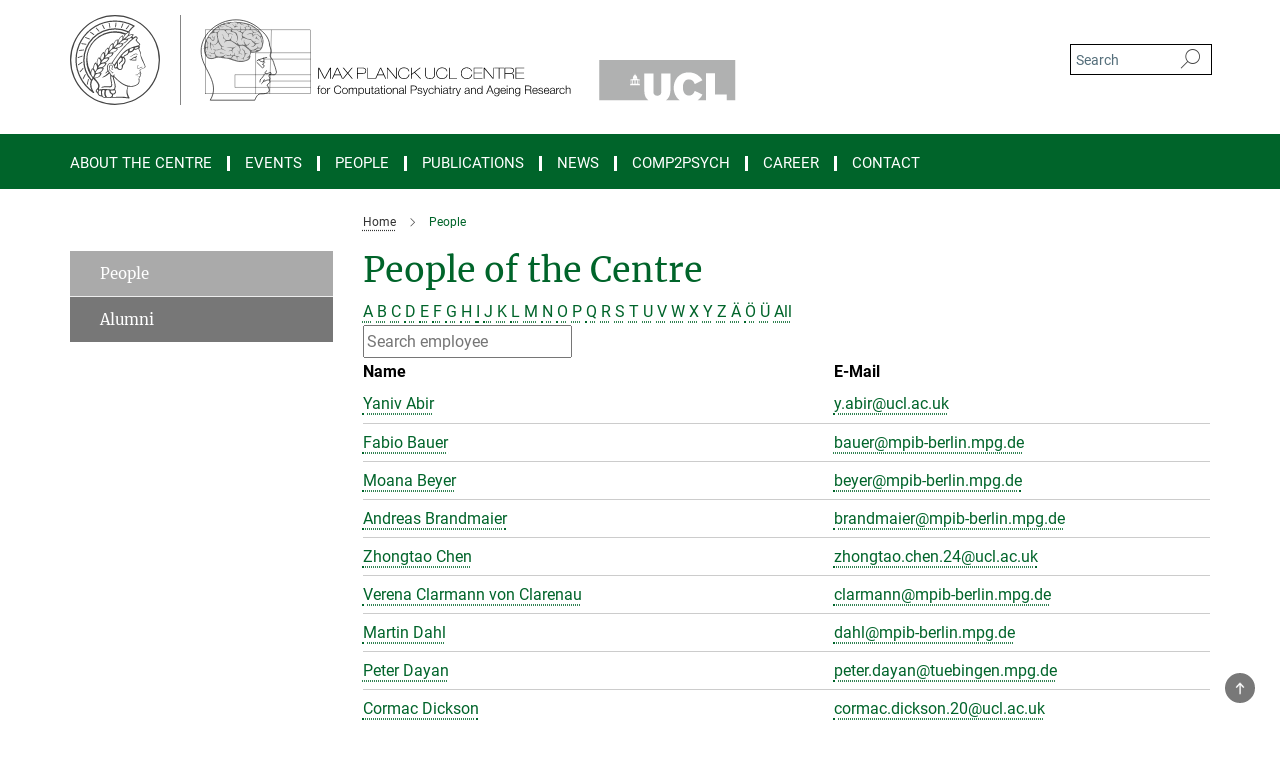

--- FILE ---
content_type: text/html; charset=utf-8
request_url: https://www.mps-ucl-centre.mpg.de/people
body_size: 13495
content:
<!DOCTYPE html>
<html prefix="og: http://ogp.me/ns#" lang="en">
<head>
  <meta http-equiv="X-UA-Compatible" content="IE=edge">
  <meta content="width=device-width, initial-scale=1.0" name="viewport">
  <meta http-equiv="Content-Type" content="text/html; charset=utf-8"/>
  <title>People</title>
  
  <meta name="keywords" content="" /><meta name="description" content="" />
  
  
<meta property="og:title" content="People">
<meta property="og:description" content="">
<meta property="og:type" content="website">
<meta property="og:url" content="https://www.mps-ucl-centre.mpg.de/people">
<meta property="og:image" content="https://www.mps-ucl-centre.mpg.de/11830/teaser-1582202379.jpg?t=eyJ3aWR0aCI6MTIwMCwiaGVpZ2h0IjpudWxsLCJmaXQiOm51bGwsIm9ial9pZCI6MTE4MzB9--d39275def14fd34d319bcff6551147e0c6d06864">


  
  <meta name="twitter:image" content="https://www.mps-ucl-centre.mpg.de/11830/teaser-1582202379.jpg?t=eyJ3aWR0aCI6MTIwMCwiaGVpZ2h0Ijo2MjgsImZpdCI6ImNyb3AiLCJvYmpfaWQiOjExODMwfQ%3D%3D--344468abbabd8308f67d6ba6aeaf85807f84af48">


  <meta name="msapplication-TileColor" content="#fff" />
<meta name="msapplication-square70x70logo" content="/assets/touch-icon-70x70-16c94b19254f9bb0c9f8e8747559f16c0a37fd015be1b4a30d7d1b03ed51f755.png" />
<meta name="msapplication-square150x150logo" content="/assets/touch-icon-150x150-3b1e0a32c3b2d24a1f1f18502efcb8f9e198bf2fc47e73c627d581ffae537142.png" />
<meta name="msapplication-wide310x150logo" content="/assets/touch-icon-310x150-067a0b4236ec2cdc70297273ab6bf1fc2dcf6cc556a62eab064bbfa4f5256461.png" />
<meta name="msapplication-square310x310logo" content="/assets/touch-icon-310x310-d33ffcdc109f9ad965a6892ec61d444da69646747bd88a4ce7fe3d3204c3bf0b.png" />
<link rel="apple-touch-icon" type="image/png" href="/assets/touch-icon-180x180-a3e396f9294afe6618861344bef35fc0075f9631fe80702eb259befcd682a42c.png" sizes="180x180">
<link rel="icon" type="image/png" href="/assets/touch-icon-32x32-143e3880a2e335e870552727a7f643a88be592ac74a53067012b5c0528002367.png" sizes="32x32">

  <link rel="preload" href="/assets/roboto-v20-latin-ext_latin_greek-ext_greek_cyrillic-ext_cyrillic-700-8d2872cf0efbd26ce09519f2ebe27fb09f148125cf65964890cc98562e8d7aa3.woff2" as="font" type="font/woff2" crossorigin="anonymous">
  
  
  
  <script>var ROOT_PATH = '/';var LANGUAGE = 'en';var PATH_TO_CMS = 'https://mpibucl.iedit.mpg.de';var INSTANCE_NAME = 'mpibucl';</script>
  
      <link rel="stylesheet" media="all" href="/assets/responsive_live_dark_gray-c2df267c1a4304c488934273d3e6c0405362c6679464268954cb8f80f61dc1c4.css" />
    <link rel="stylesheet" media="all" href="/assets/responsive/headerstylesheets/mpibucl-header-530fce72a77a5400ba0779d83309acb7aa615aceda308472ca2d6955e7bc377e.css" />

<style media="screen">
  :root {
    --microsite-primary: #00642a;
    --microsite-secondary: #267b4a;
    --microsite-tertiary: #666666;
    --microsite-contrast: #ffffff;
    --microsite-slider: #e6e6e6;

    
    
    

    

    

    
    


    
    

    
    

    
    
  }
</style>

<script>
  window.addEventListener("load", function() {
    var linkElement = document.createElement("link");
    linkElement.rel="stylesheet";
    linkElement.href="/assets/katex/katex-4c5cd0d7a0c68fd03f44bf90378c50838ac39ebc09d5f02a7a9169be65ab4d65.css";
    linkElement.media="all";
    document.head.appendChild(linkElement);
  });
</script>
<link rel="stylesheet" media="screen" href="/assets/responsive/microsite/microsite-e27358b3a063a765b5b776735a7cae5daba11f890d3e75118aa9858e6af40aba.css" />

  

  

  <script>
  if(!window.DCLGuard) {
    window.DCLGuard=true;
  }
</script>
<script type="module">
//<![CDATA[
document.body.addEventListener('Base',function(){  (function (global) {
    if (global.MpgApp && global.MpgApp.object) {
      global.MpgApp.object.id = +'11813';
    }
  }(window));
});
/*-=deferred=-*/
//]]>
</script>
  <link rel="canonical" href="https://www.mps-ucl-centre.mpg.de/people" />


  
  <meta name="csrf-param" content="authenticity_token" />
<meta name="csrf-token" content="7sk8C0AE0ctagx8Xel0Upurmw8Sz7lSdXDDYi9zJ8R9QYRaZyAsuvyuH1Y7bi50rWnmPGpfb4ui4RhqvUzU2mw" />
  <meta name="generator" content="JustRelate CX Cloud (www.justrelate.com)" />
  
  
      <link rel="alternate" hreflang="en" href="https://www.mps-ucl-centre.mpg.de/people" />


  
    <script type="module" >
      window.allHash = { 'manifest':'/assets/manifest-04024382391bb910584145d8113cf35ef376b55d125bb4516cebeb14ce788597','responsive/modules/display_pubman_reference_counter':'/assets/responsive/modules/display_pubman_reference_counter-8150b81b51110bc3ec7a4dc03078feda26b48c0226aee02029ee6cf7d5a3b87e','responsive/modules/video_module':'/assets/responsive/modules/video_module-231e7a8449475283e1c1a0c7348d56fd29107c9b0d141c824f3bd51bb4f71c10','responsive/live/annual_report_overview':'/assets/responsive/live/annual_report_overview-f7e7c3f45d3666234c0259e10c56456d695ae3c2df7a7d60809b7c64ce52b732','responsive/live/annual_review_overview':'/assets/responsive/live/annual_review_overview-49341d85de5d249f2de9b520154d516e9b4390cbf17a523d5731934d3b9089ec','responsive/live/deferred-picture-loader':'/assets/responsive/live/deferred-picture-loader-088fb2b6bedef1b9972192d465bc79afd9cbe81cefd785b8f8698056aa04cf93','responsive/live/employee':'/assets/responsive/live/employee-ac8cd3e48754c26d9eaf9f9965ab06aca171804411f359cbccd54a69e89bc31c','responsive/live/employee_landing_page':'/assets/responsive/live/employee_landing_page-ac8cd3e48754c26d9eaf9f9965ab06aca171804411f359cbccd54a69e89bc31c','responsive/live/employee_search':'/assets/responsive/live/employee_search-47a41df3fc7a7dea603765ad3806515b07efaddd7cf02a8d9038bdce6fa548a1','responsive/live/event_overview':'/assets/responsive/live/event_overview-817c26c3dfe343bed2eddac7dd37b6638da92babec077a826fde45294ed63f3c','responsive/live/gallery_overview':'/assets/responsive/live/gallery_overview-459edb4dec983cc03e8658fafc1f9df7e9d1c78786c31d9864e109a04fde3be7','responsive/live/institute_page':'/assets/responsive/live/institute_page-03ec6d8aaec2eff8a6c1522f54abf44608299523f838fc7d14db1e68d8ec0c7a','responsive/live/institutes_map':'/assets/responsive/live/institutes_map-588c0307e4a797238ba50134c823708bd3d8d640157dc87cf24b592ecdbd874e','responsive/live/job_board':'/assets/responsive/live/job_board-0db2f3e92fdcd350960e469870b9bef95adc9b08e90418d17a0977ae0a9ec8fd','responsive/live/newsroom':'/assets/responsive/live/newsroom-c8be313dabf63d1ee1e51af14f32628f2c0b54a5ef41ce999b8bd024dc64cad2','responsive/live/organigramm':'/assets/responsive/live/organigramm-18444677e2dce6a3c2138ce8d4a01aca7e84b3ea9ffc175b801208634555d8ff','responsive/live/research_page':'/assets/responsive/live/research_page-c8be313dabf63d1ee1e51af14f32628f2c0b54a5ef41ce999b8bd024dc64cad2','responsive/live/science_gallery_overview':'/assets/responsive/live/science_gallery_overview-5c87ac26683fe2f4315159efefa651462b87429147b8f9504423742e6b7f7785','responsive/live/tabcard':'/assets/responsive/live/tabcard-be5f79406a0a3cc678ea330446a0c4edde31069050268b66ce75cfda3592da0d','live/advent_calendar':'/assets/live/advent_calendar-4ef7ec5654db2e7d38c778dc295aec19318d2c1afcbbf6ac4bfc2dde87c57f12','live/employee':'/assets/live/employee-fb8f504a3309f25dbdd8d3cf3d3f55c597964116d5af01a0ba720e7faa186337','live/employee_landing_page':'/assets/live/employee_landing_page-fb8f504a3309f25dbdd8d3cf3d3f55c597964116d5af01a0ba720e7faa186337','live/gallery_overview':'/assets/live/gallery_overview-18a0e0553dd83304038b0c94477d177e23b8b98bff7cb6dd36c7c99bf8082d12','live/podcast_page':'/assets/live/podcast_page-fe7023d277ed2b0b7a3228167181231631915515dcf603a33f35de7f4fd9566f','live/video_page':'/assets/live/video_page-62efab78e58bdfd4531ccfc9fe3601ea90abeb617a6de220c1d09250ba003d37','responsive/mpg_common/live/dropdown_list':'/assets/responsive/mpg_common/live/dropdown_list-71372d52518b3cb50132756313972768fdec1d4fa3ffa38e6655696fe2de5c0b','responsive/mpg_common/live/event_calendar':'/assets/responsive/mpg_common/live/event_calendar-719dd7e7333c7d65af04ddf8e2d244a2646b5f16d0d7f24f75b0bb8c334da6a5','responsive/mpg_common/live/event_registration':'/assets/responsive/mpg_common/live/event_registration-e6771dca098e37c2858ff2b690497f83a2808b6c642e3f4540e8587e1896c84e','responsive/mpg_common/live/expandable':'/assets/responsive/mpg_common/live/expandable-e2143bde3d53151b5ff7279eaab589f3fefb4fd31278ca9064fd6b83b38d5912','responsive/mpg_common/live/gallery_youtube_video':'/assets/responsive/mpg_common/live/gallery_youtube_video-b859711b59a5655b5fa2deb87bd0d137460341c3494a5df957f750c716970382','responsive/mpg_common/live/interactive_table':'/assets/responsive/mpg_common/live/interactive_table-bff65d6297e45592f8608cd64814fc8d23f62cb328a98b482419e4c25a31fdde','responsive/mpg_common/live/intersection-observer':'/assets/responsive/mpg_common/live/intersection-observer-9e55d6cf2aac1d0866ac8588334111b664e643e4e91b10c5cbb42315eb25d974','responsive/mpg_common/live/main_menu':'/assets/responsive/mpg_common/live/main_menu-43966868573e0e775be41cf218e0f15a6399cf3695eb4297bae55004451acada','responsive/mpg_common/live/news_publication_overview':'/assets/responsive/mpg_common/live/news_publication_overview-d1aae55c18bfd7cf46bad48f7392e51fc1b3a3b887bc6312a39e36eaa58936fa','responsive/mpg_common/live/reverse':'/assets/responsive/mpg_common/live/reverse-9d6a32ce7c0f41fbc5249f8919f9c7b76cacd71f216c9e6223c27560acf41c8b','responsive/mpg_common/live/shuffle':'/assets/responsive/mpg_common/live/shuffle-14b053c3d32d46209f0572a91d3240487cd520326247fc2f1c36ea4d3a6035eb','responsive/mpg_common/live/slick_lazyloader':'/assets/responsive/mpg_common/live/slick_lazyloader-ea2704816b84026f362aa3824fcd44450d54dffccb7fca3c853d2f830a5ce412','responsive/mpg_common/live/video':'/assets/responsive/mpg_common/live/video-55b7101b2ac2622a81eba0bdefd94b5c5ddf1476b01f4442c3b1ae855b274dcf','responsive/mpg_common/live/youtube_extension':'/assets/responsive/mpg_common/live/youtube_extension-2b42986b3cae60b7e4153221d501bc0953010efeadda844a2acdc05da907e90f','preview/_pdf_sorting':'/assets/preview/_pdf_sorting-8fa7fd1ef29207b6c9a940e5eca927c26157f93f2a9e78e21de2578e6e06edf0','preview/advent_calendar':'/assets/preview/advent_calendar-4ef7ec5654db2e7d38c778dc295aec19318d2c1afcbbf6ac4bfc2dde87c57f12','preview/annual_review_search':'/assets/preview/annual_review_search-8fa7fd1ef29207b6c9a940e5eca927c26157f93f2a9e78e21de2578e6e06edf0','preview/edit_overlays':'/assets/preview/edit_overlays-cef31afd41d708f542672cc748b72a6b62ed10df9ee0030c11a0892ae937db70','preview/employee':'/assets/preview/employee-fb8f504a3309f25dbdd8d3cf3d3f55c597964116d5af01a0ba720e7faa186337','preview/employee_landing_page':'/assets/preview/employee_landing_page-fb8f504a3309f25dbdd8d3cf3d3f55c597964116d5af01a0ba720e7faa186337','preview/gallery_overview':'/assets/preview/gallery_overview-ca27fbd8e436a0f15e28d60a0a4a5861f7f9817b9cb44cb36ae654ebe03eec2a','preview/lodash':'/assets/preview/lodash-01fbab736a95109fbe4e1857ce7958edc28a78059301871a97ed0459a73f92d2','preview/overlay':'/assets/preview/overlay-4b3006f01cc2a80c44064f57acfdb24229925bbf211ca5a5e202b0be8cd2e66e','preview/overlay_ajax_methods':'/assets/preview/overlay_ajax_methods-0cceedf969995341b0aeb5629069bf5117896d2b053822e99f527e733430de65','preview/pdf_overview':'/assets/preview/pdf_overview-8fa7fd1ef29207b6c9a940e5eca927c26157f93f2a9e78e21de2578e6e06edf0','preview/podcast_page':'/assets/preview/podcast_page-8b696f28fe17c5875ac647a54463d6cf4beda5fa758ba590dd50d4f7d11e02a0','preview/preview':'/assets/preview/preview-7d20d27ffa274bf0336cbf591613fbbffd4fa684d745614240e81e11118b65c2','preview/science_gallery_overview':'/assets/preview/science_gallery_overview-00600feadb223d3b4cb5432a27cc6bee695f2b95225cb9ecf2e9407660ebcc35','preview/video_page':'/assets/preview/video_page-5359db6cf01dcd5736c28abe7e77dabdb4c7caa77184713f32f731d158ced5a8','preview_manifest':'/assets/preview_manifest-04024382391bb910584145d8113cf35ef376b55d125bb4516cebeb14ce788597','editmarker':'/assets/editmarker-b8d0504e39fbfef0acc731ba771c770852ec660f0e5b8990b6d367aefa0d9b9c','live':'/assets/live-4aa8e228b0242df1d2d064070d3be572a1ad3e67fe8c70b092213a5236b38737','print':'/assets/print-08c7a83da7f03ca9674c285c1cc50a85f44241f0bcef84178df198c8e9805c3c','mpg_base':'/assets/mpg_base-161fbafcd07f5fc9b56051e8acd88e712c103faef08a887e51fdcf16814b7446','mpg_fouc':'/assets/mpg_fouc-e8a835d89f91cf9c99be7a651f3ca1d04175934511621130554eef6aa910482c','mpg_amd':'/assets/mpg_amd-7c9ab00ac1b3a8c78cac15f76b6d33ed50bb1347cea217b0848031018ef80c94','mpg_amd_bundle':'/assets/mpg_amd_bundle-932e0d098e1959a6b4654b199e4c02974ab670115222c010a0bcc14756fce071','responsive/friendlycaptcha/widget.module.min':'/assets/responsive/friendlycaptcha/widget.module.min-19cabfb2100ce6916acaa628a50895f333f8ffb6a12387af23054565ee2122f2','responsive/honeybadger.min':'/assets/responsive/honeybadger.min-213763a8258237e8c4d12f0dbd98d8a966023b02f7433c1a05c1bace6ef120ec','responsive_live':'/assets/responsive_live-d4b4a938cbf67a69dc6ba9767c95bb10486874f069e457abc2ad6f53c7126fac','katex/katex':'/assets/katex/katex-ca9d4097b1925d5d729e5c4c7ffcdb44112ba08c53e7183feb26afa6927cc4fd','responsive/tsmodules/cashew':'/assets/responsive/tsmodules/cashew-f2b3a6f988f933937212c2239a5008703225511ab19b4a6d6cbead2e9904ae21','responsive/tsmodules/datahandler':'/assets/responsive/tsmodules/datahandler-18b09253aa824ba684b48d41aea5edb6321851210404bdc3c47922c961181980','responsive/tsmodules/edit-menu':'/assets/responsive/tsmodules/edit-menu-ed8038730fbc4b64d700f28f3ccdcc8c33cc558e1182af3f37b6b4374a3ad3b6','responsive/tsmodules/edit':'/assets/responsive/tsmodules/edit-80ca9b5137f2eeb575e45f3ff1fd611effb73bd27d9f920d5f758c27a4212067','responsive/tsmodules/image-information':'/assets/responsive/tsmodules/image-information-2766379bd0ae7c612169084e5437d5662006eec54acbecba9f83ac8773ac20fa','responsive/tsmodules/languages':'/assets/responsive/tsmodules/languages-33d886fa0f8a758ac8817dfaf505c136d22e86a95988298f3b14cf46c870a586','responsive/tsmodules/menu':'/assets/responsive/tsmodules/menu-dc7cee42b20a68a887e06bb1979d6ecc601ff8dd361b80cc6a8190e33ab7f005','responsive/tsmodules/notify':'/assets/responsive/tsmodules/notify-44b67b61195156d3827af8dfd00797cd327f013dc404720659f2d3da19cf6f77','responsive/tsmodules/virtual-form':'/assets/responsive/tsmodules/virtual-form-31974440dbd9f79534149b9376a63b1f2e0b542abb5ba898e4fbaeef377d66ca' }
    </script>
    <script type="module">
//<![CDATA[
document.body.addEventListener('AMD',function(){    requirejs.config({
      waitSeconds:0,
      paths: allHash
    })
});
/*-=deferred=-*/
//]]>
</script></head>

 <body class="mpibucl employee_list  microsite language-en" id="top">
  
  
  

<header class="navbar hero navigation-on-bottom">

  <div class="container remove-padding header-main-container">


    <div class="navbar-header">
        <a class="navbar-brand mpg-icon mpg-icon-logo language-en language-endarkgray" aria-label="Logo Max Planck UCL Centre for Computational Psychiatry and Ageing Research, go to homepage" href="/"></a>
    </div>

    <div class="lang-search">
      <div class="collapse navbar-collapse bs-navbar-collapse">
        <ul class="hidden-xs hidden-sm nav navbar-nav navbar-right navbar-meta">
          <li class="language-switcher-links">
            
          </li>
          <li>
            <form class="navbar-form navbar-left search-field hidden-xs" role="search" action="/2864/search-result" accept-charset="UTF-8" method="get">
  <div class="form-group noindex">
    <input class="form-control searchfield"
      name="searchfield"
      placeholder="Search"
      value=""
      type="search"
      aria-label="You did not enter a query."
    />
    <button class="btn btn-default searchbutton" aria-label="Search">
      <i class="mpg-icon mpg-icon-search" role="img" aria-hidden="true"></i>
    </button>
  </div>
</form>
          </li>
          <li>
            
          </li>

        </ul>
      </div>
    </div>


    <div class="navbar-title-wrapper">

      <nav class="navbar navbar-default" aria-label="Main navigation">
        <div class="navbar-header">
          <div class="visible-xs visible-sm">
            <button class="nav-btn navbar-toggle" type="button" data-toggle="collapse" data-target="#main-navigation-container" aria-haspopup="true" aria-expanded="false" aria-label="Main navigation switch">
              <svg width="40" height="40" viewBox="-25 -25 50 50">
                <circle cx="0" cy="0" r="25" fill="none"/>
                <rect class="burgerline-1" x="-15" y="-12" width="30" height="4" fill="black"/>
                <rect class="burgerline-2" x="-15" y="-2" width="30" height="4" fill="black"/>
                <rect class="burgerline-3" x="-15" y="8" width="30" height="4" fill="black"/>
              </svg>
            </button>
          </div>
        </div>

        <div class="collapse navbar-collapse js-navbar-collapse noindex" id="main-navigation-container">

          <div class="mobile-search-pwa-container">
            <div class="mobile-search-container">
              <form class="navbar-form navbar-left search-field visible-sm visible-xs mobile clearfix" role="search" action="/2864/search-result" accept-charset="UTF-8" method="get">
  <div class="form-group noindex">
    <input class="form-control searchfield"
      name="searchfield"
      placeholder="Search"
      value=""
      type="search"
      aria-label="You did not enter a query."
    />
    <button class="btn btn-default searchbutton" aria-label="Search">
      <i class="mpg-icon mpg-icon-search" role="img" aria-hidden="true"></i>
    </button>
  </div>
</form>
            </div>
              
          </div>

          
            <ul class="nav navbar-nav col-xs-12" id="main_nav" data-timestamp="2025-12-16T12:07:26.232Z">
<li class="dropdown mega-dropdown clearfix" tabindex="0" data-positioning="3">
<a class="main-navi-item dropdown-toggle undefined" id="Root-en.0">About the Centre<span class="arrow-dock"></span></a><a class="dropdown-toggle visible-xs visible-sm" data-no-bs-toggle="dropdown" role="button" aria-expanded="false" aria-controls="flyout-Root-en.0"><span class="mpg-icon mpg-icon-down2"></span></a><ul id="flyout-Root-en.0" class="col-xs-12 dropdown-menu  mega-dropdown-menu row">
<li class="col-xs-12 col-sm-4 menu-column"><ul class="main">
<li class="dropdown-title"><a href="/about-the-centre" id="Root-en.0.0.0">About the Centre</a></li>
<li class="dropdown-title">
<a href="/about-the-centre/rationale-and-structure" id="Root-en.0.0.1">Rationale and Structure</a><ul><li><a href="/about-the-centre/rationale-and-structure/focus" id="Root-en.0.0.1.0">Focus</a></li></ul>
</li>
<li class="dropdown-title"><a href="/about-the-centre/background-and-methods" id="Root-en.0.0.2">Background and Methods</a></li>
</ul></li>
<li class="col-xs-12 col-sm-4 menu-column"><ul class="main">
<li class="dropdown-title">
<a href="/about-the-centre/research-groups" id="Root-en.0.1.0">Research Groups</a><ul>
<li><a href="/77703/affective-brain-group" id="Root-en.0.1.0.0">Affective Brain Group</a></li>
<li><a href="/about-the-centre/research-groups/applied-computational-psychiatry" id="Root-en.0.1.0.1">Applied Computational Psychiatry</a></li>
<li><a href="/about-the-centre/research-groups/developmental-computational-psychiatry-group" id="Root-en.0.1.0.2">Developmental Computational Psychiatry Group</a></li>
<li><a href="/181241/learning-memory-decision-lab" id="Root-en.0.1.0.3">Learning Memory and Decision Lab</a></li>
<li><a href="/mpibucl/en/about-the-centre/research-groups/metacognition-and-computational-psychiatry-group" id="Root-en.0.1.0.5">Metacognition and Computational Psychiatry Group</a></li>
<li><a href="/77063/reward-decision-making-and-psychopathology-group" id="Root-en.0.1.0.6">Reward, Decision Making and Psychopathology Group</a></li>
<li><a href="/about-the-centre/research-groups/socialcomputationalneurosciencelab" id="Root-en.0.1.0.7">Social Computational Neuroscience Lab</a></li>
</ul>
</li>
<li class="dropdown-title"><a href="/47062/concluded-research-groups" id="Root-en.0.1.1">Concluded Groups</a></li>
</ul></li>
<li class="col-xs-12 col-sm-4 menu-column"><ul class="main"><li class="dropdown-title">
<a href="/about-the-centre/events" id="Root-en.0.2.0">Events</a><ul>
<li><a href="/191027/comp2psych-academy-2023" id="Root-en.0.2.0.0">COMP2PSYCH Academy 2023</a></li>
<li><a href="/about-the-centre/events/05-centre-symposium-2022" id="Root-en.0.2.0.1">Centre Symposium 2022</a></li>
<li><a href="/12337/05-centre-symposium-2020" id="Root-en.0.2.0.2">Centre Symposium 2020</a></li>
<li><a href="/about-the-centre/events/centre-symposium-2018" id="Root-en.0.2.0.3">Centre Symposium 2018</a></li>
<li><a href="/about-the-centre/events/centre-symposium-2016" id="Root-en.0.2.0.4">Centre Symposium 2016</a></li>
<li><a href="/12076/02-centre-symposium-2014" id="Root-en.0.2.0.5">Centre Symposium 2014</a></li>
<li><a href="/12240/01-centre-symposium-2012" id="Root-en.0.2.0.6">Centre Symposium 2012</a></li>
</ul>
</li></ul></li>
</ul>
</li>
<li class="dropdown mega-dropdown clearfix" tabindex="0" data-positioning="0"><a class="main-navi-item dropdown-toggle undefined" id="Root-en.1" href="/about-the-centre/events">Events<span></span></a></li>
<li class="dropdown mega-dropdown clearfix" tabindex="0" data-positioning="1">
<a class="main-navi-item dropdown-toggle undefined" id="Root-en.2">People<span class="arrow-dock"></span></a><a class="dropdown-toggle visible-xs visible-sm" data-no-bs-toggle="dropdown" role="button" aria-expanded="false" aria-controls="flyout-Root-en.2"><span class="mpg-icon mpg-icon-down2"></span></a><ul id="flyout-Root-en.2" class="col-xs-12 dropdown-menu  mega-dropdown-menu row"><li class="col-xs-12 col-sm-4 menu-column"><ul class="main">
<li class="dropdown-title"><a href="/people" id="Root-en.2.0.0">People of the Centre</a></li>
<li class="dropdown-title"><a href="/11814/alumni" id="Root-en.2.0.1">Alumni</a></li>
</ul></li></ul>
</li>
<li class="dropdown mega-dropdown clearfix" tabindex="0" data-positioning="1">
<a class="main-navi-item dropdown-toggle undefined" id="Root-en.3">Publications<span class="arrow-dock"></span></a><a class="dropdown-toggle visible-xs visible-sm" data-no-bs-toggle="dropdown" role="button" aria-expanded="false" aria-controls="flyout-Root-en.3"><span class="mpg-icon mpg-icon-down2"></span></a><ul id="flyout-Root-en.3" class="col-xs-12 dropdown-menu  mega-dropdown-menu row"><li class="col-xs-12 col-sm-4 menu-column"><ul class="main"><li class="dropdown-title"><a href="/publications" id="Root-en.3.0.0">Publications of the Centre</a></li></ul></li></ul>
</li>
<li class="dropdown mega-dropdown clearfix" tabindex="0" data-positioning="1">
<a class="main-navi-item dropdown-toggle undefined" id="Root-en.4">News<span class="arrow-dock"></span></a><a class="dropdown-toggle visible-xs visible-sm" data-no-bs-toggle="dropdown" role="button" aria-expanded="false" aria-controls="flyout-Root-en.4"><span class="mpg-icon mpg-icon-down2"></span></a><ul id="flyout-Root-en.4" class="col-xs-12 dropdown-menu  mega-dropdown-menu row"><li class="col-xs-12 col-sm-4 menu-column"><ul class="main">
<li class="dropdown-title"><a href="/news" id="Root-en.4.0.0">News</a></li>
<li class="dropdown-title"><a href="/press-information" id="Root-en.4.0.1">Press Information</a></li>
<li class="dropdown-title"><a href="#__target_object_not_reachable" id="Root-en.4.0.2">Media</a></li>
</ul></li></ul>
</li>
<li class="dropdown mega-dropdown clearfix" tabindex="0" data-positioning="1">
<a class="main-navi-item dropdown-toggle undefined" id="Root-en.5">Comp2Psych<span class="arrow-dock"></span></a><a class="dropdown-toggle visible-xs visible-sm" data-no-bs-toggle="dropdown" role="button" aria-expanded="false" aria-controls="flyout-Root-en.5"><span class="mpg-icon mpg-icon-down2"></span></a><ul id="flyout-Root-en.5" class="col-xs-12 dropdown-menu  mega-dropdown-menu row"><li class="col-xs-12 col-sm-4 menu-column"><ul class="main"><li class="dropdown-title"><a href="/comp2psych" id="Root-en.5.0.0">International Max Planck Research School COMP2PSYCH</a></li></ul></li></ul>
</li>
<li class="dropdown mega-dropdown clearfix" tabindex="0" data-positioning="1">
<a class="main-navi-item dropdown-toggle undefined" id="Root-en.6">Career<span class="arrow-dock"></span></a><a class="dropdown-toggle visible-xs visible-sm" data-no-bs-toggle="dropdown" role="button" aria-expanded="false" aria-controls="flyout-Root-en.6"><span class="mpg-icon mpg-icon-down2"></span></a><ul id="flyout-Root-en.6" class="col-xs-12 dropdown-menu  mega-dropdown-menu row"><li class="col-xs-12 col-sm-4 menu-column"><ul class="main"><li class="dropdown-title"><a href="/jobs" id="Root-en.6.0.0">Jobs</a></li></ul></li></ul>
</li>
<li class="dropdown mega-dropdown clearfix" tabindex="0" data-positioning="1">
<a class="main-navi-item dropdown-toggle undefined" id="Root-en.7">Contact<span class="arrow-dock"></span></a><a class="dropdown-toggle visible-xs visible-sm" data-no-bs-toggle="dropdown" role="button" aria-expanded="false" aria-controls="flyout-Root-en.7"><span class="mpg-icon mpg-icon-down2"></span></a><ul id="flyout-Root-en.7" class="col-xs-12 dropdown-menu  mega-dropdown-menu row"><li class="col-xs-12 col-sm-4 menu-column"><ul class="main"><li class="dropdown-title">
<a href="/locations" id="Root-en.7.0.0">Locations</a><ul><li><a href="/contact" id="Root-en.7.0.0.0">Contact Form</a></li></ul>
</li></ul></li></ul>
</li>
</ul>

          <div class="text-center language-switcher visible-xs visible-sm">
            
          </div>
        </div>
      </nav>
    </div>
  </div>
</header>

<header class="container-full-width visible-print-block">
  <div class="container">
    <div class="row">
      <div class="col-xs-12">
        <div class="content">
              <span class="mpg-icon mpg-icon-logo custom-print-header language-en">
                Max Planck UCL Centre for Computational Psychiatry and Ageing Research
              </span>
        </div>
      </div>
    </div>
  </div>
</header>

<script type="module">
//<![CDATA[
document.body.addEventListener('Base',function(){  var mainMenu;
  if(typeof MpgCommon != "undefined") {
    mainMenu = new MpgCommon.MainMenu();
  }
});
/*-=deferred=-*/
//]]>
</script>
  
  <div id="page_content">
    <div class="container content-wrapper">
  <div class="row">
    <main>
      <article class="col-md-9 col-md-push-3">
        <div class="content py-0">
          <div class="noindex">
  <nav class="hidden-print" aria-label="breadcrumb">
    <ol class="breadcrumb clearfix" vocab="http://schema.org/" typeof="BreadcrumbList">

          <li class="breadcrumb-item" property="itemListElement" typeof="ListItem">
            <a property="item"
               typeof="WebPage"
               href="/"
               class=""
               title="">
              <span property="name">Home</span>
            </a>
            <meta property="position" content="1">
          </li>
      <li class="breadcrumb-item active" property="itemListElement" typeof="ListItem" aria-current="page">
        <span property="name">People</span>
        <meta property="position" content="2">
      </li>
    </ol>
  </nav>
</div>


        </div>
        

    <h1 class="page-titledesc">People of the Centre</h1>
    <div class="meta-information">
      
    </div>
    <div class="employee_list">
        <div class="search_letters">
          <div class="dotted_line"></div>

          <div class="letters_with_sidebar letters"><a class="" href="/people?letter=A&amp;previous_letter=">A</a> <a class="" href="/people?letter=B&amp;previous_letter=">B</a> <a class="" href="/people?letter=C&amp;previous_letter=">C</a> <a class="" href="/people?letter=D&amp;previous_letter=">D</a> <a class="" href="/people?letter=E&amp;previous_letter=">E</a> <a class="" href="/people?letter=F&amp;previous_letter=">F</a> <a class="" href="/people?letter=G&amp;previous_letter=">G</a> <a class="" href="/people?letter=H&amp;previous_letter=">H</a> <a class="" href="/people?letter=I&amp;previous_letter=">I</a> <a class="" href="/people?letter=J&amp;previous_letter=">J</a> <a class="" href="/people?letter=K&amp;previous_letter=">K</a> <a class="" href="/people?letter=L&amp;previous_letter=">L</a> <a class="" href="/people?letter=M&amp;previous_letter=">M</a> <a class="" href="/people?letter=N&amp;previous_letter=">N</a> <a class="" href="/people?letter=O&amp;previous_letter=">O</a> <a class="" href="/people?letter=P&amp;previous_letter=">P</a> <a class="" href="/people?letter=Q&amp;previous_letter=">Q</a> <a class="" href="/people?letter=R&amp;previous_letter=">R</a> <a class="" href="/people?letter=S&amp;previous_letter=">S</a> <a class="" href="/people?letter=T&amp;previous_letter=">T</a> <a class="" href="/people?letter=U&amp;previous_letter=">U</a> <a class="" href="/people?letter=V&amp;previous_letter=">V</a> <a class="" href="/people?letter=W&amp;previous_letter=">W</a> <a class="" href="/people?letter=X&amp;previous_letter=">X</a> <a class="" href="/people?letter=Y&amp;previous_letter=">Y</a> <a class="" href="/people?letter=Z&amp;previous_letter=">Z</a> <a class="" href="/people?letter=%C3%84&amp;previous_letter=">Ä</a> <a class="" href="/people?letter=%C3%96&amp;previous_letter=">Ö</a> <a class="" href="/people?letter=%C3%9C&amp;previous_letter=">Ü</a> <a class="current all" href="/people?letter=All&amp;previous_letter=">All</a></div>

          <div class="search">
            <form action="/people" accept-charset="UTF-8" method="post"><input type="hidden" name="authenticity_token" value="u_P1NiYj4mRqDq0f-o4b_34nFw5oc1RcXlvN-5hhfI-UdyoMZtH0MKxz9bRfXMiytXGFl1_0z4gcvYx9mcHftg" autocomplete="off" />
              <input type="text" name="search" id="search" value="" class="text_input default_text" title="Search employee" placeholder="Search employee" />
</form>          </div>

          <div class="dotted_line"></div>
        </div>

        <div class="content">
          <div>
            
          </div>

          <table class="table_without_sidebar dataTable" data-length="20" data-show-filter="false"><thead><tr><th class="name first" data-column="name">Name</th><th class="email last" data-column="email">E-Mail</th></tr><tr><td colspan="2"></td></tr></thead><tbody><tr class="last"><td class="name first"><a title="More information about Yaniv Abir" href="/people/134927"><span class="icon link_like_text employee_name">Yaniv Abir</span></a><div class="position"></div></td><td class="email last"><a title="y.abir@ucl.ac.uk" href="mailto:y.abir@ucl.ac.uk">y.abir@ucl.ac.uk</a></td></tr><tr class="last"><td class="name first"><a title="More information about Fabio Bauer" href="/people/131221"><span class="icon link_like_text employee_name">Fabio Bauer</span></a><div class="position"></div></td><td class="email last"><a title="bauer@mpib-berlin.mpg.de" href="mailto:bauer@mpib-berlin.mpg.de">bauer@mpib-berlin.mpg.de</a></td></tr><tr class="last"><td class="name first"><a title="More information about Moana Beyer" href="/people/126422"><span class="icon link_like_text employee_name">Moana Beyer</span></a><div class="position"></div></td><td class="email last"><a title="beyer@mpib-berlin.mpg.de" href="mailto:beyer@mpib-berlin.mpg.de">beyer@mpib-berlin.mpg.de</a></td></tr><tr class="last"><td class="name first"><a title="More information about Andreas Brandmaier" href="/people/andreas-brandmaier"><span class="icon link_like_text employee_name">Andreas Brandmaier</span></a><div class="position"></div></td><td class="email last"><a title="brandmaier@mpib-berlin.mpg.de" href="mailto:brandmaier@mpib-berlin.mpg.de">brandmaier@mpib-berlin.mpg.de</a></td></tr><tr class="last"><td class="name first"><a title="More information about Zhongtao Chen" href="/people/137982"><span class="icon link_like_text employee_name">Zhongtao Chen</span></a><div class="position"></div></td><td class="email last"><a title="zhongtao.chen.24@ucl.ac.uk" href="mailto:zhongtao.chen.24@ucl.ac.uk">zhongtao.chen.24@ucl.ac.uk</a></td></tr><tr class="last"><td class="name first"><a title="More information about Verena Clarmann von Clarenau" href="/people/verena-clarmann-von-clarenau"><span class="icon link_like_text employee_name">Verena Clarmann von Clarenau</span></a><div class="position"></div></td><td class="email last"><a title="clarmann@mpib-berlin.mpg.de" href="mailto:clarmann@mpib-berlin.mpg.de">clarmann@mpib-berlin.mpg.de</a></td></tr><tr class="last"><td class="name first"><a title="More information about Martin Dahl" href="/people/133452"><span class="icon link_like_text employee_name">Martin Dahl</span></a><div class="position"></div></td><td class="email last"><a title="dahl@mpib-berlin.mpg.de" href="mailto:dahl@mpib-berlin.mpg.de">dahl@mpib-berlin.mpg.de</a></td></tr><tr class="last"><td class="name first"><a title="More information about Peter Dayan" href="/people/peter-dayan"><span class="icon link_like_text employee_name">Peter Dayan</span></a><div class="position"></div></td><td class="email last"><a title="peter.dayan@tuebingen.mpg.de" href="mailto:peter.dayan@tuebingen.mpg.de">peter.dayan@tuebingen.mpg.de</a></td></tr><tr class="last"><td class="name first"><a title="More information about Cormac Dickson" href="/people/114761"><span class="icon link_like_text employee_name">Cormac Dickson</span></a><div class="position"></div></td><td class="email last"><a title="cormac.dickson.20@ucl.ac.uk" href="mailto:cormac.dickson.20@ucl.ac.uk">cormac.dickson.20@ucl.ac.uk</a></td></tr><tr class="last"><td class="name first"><a title="More information about Ray Dolan" href="/people/ray-dolan"><span class="icon link_like_text employee_name">Ray Dolan</span></a><div class="position"></div></td><td class="email last"><a title="r.dolan@ucl.ac.uk" href="mailto:r.dolan@ucl.ac.uk">r.dolan@ucl.ac.uk</a></td></tr><tr class="last"><td class="name first"><a title="More information about Dominique Drai" href="/people/128501"><span class="icon link_like_text employee_name">Dominique Drai</span></a><div class="position"></div></td><td class="email last"><a title="d.drai@ucl.ac.uk" href="mailto:d.drai@ucl.ac.uk">d.drai@ucl.ac.uk</a></td></tr><tr class="last"><td class="name first"><a title="More information about Amber Düttmann" href="/people/137984"><span class="icon link_like_text employee_name">Amber Düttmann</span></a><div class="position"></div></td><td class="email last"><a title="amber.duettmann.20@ucl.ac.uk" href="mailto:amber.duettmann.20@ucl.ac.uk">amber.duettmann.20@ucl.ac.uk</a></td></tr><tr class="last"><td class="name first"><a title="More information about Stephen Fleming" href="/people/stephen-fleming"><span class="icon link_like_text employee_name">Stephen Fleming</span></a><div class="position"></div></td><td class="email last"><a title="stephen.fleming@ucl.ac.uk" href="mailto:stephen.fleming@ucl.ac.uk">stephen.fleming@ucl.ac.uk</a></td></tr><tr class="last"><td class="name first"><a title="More information about Sophocles Goulis" href="/people/149016"><span class="icon link_like_text employee_name">Sophocles Goulis</span></a><div class="position"></div></td><td class="email last"><a title="s.goulis@ucl.ac.uk" href="mailto:s.goulis@ucl.ac.uk">s.goulis@ucl.ac.uk</a></td></tr><tr class="last"><td class="name first"><a title="More information about Marc Guitart-Masip" href="/people/marc-guitart-masip"><span class="icon link_like_text employee_name">Marc Guitart-Masip</span></a><div class="position"></div></td><td class="email last"><a title="marc.guitart-masip@ki.se" href="mailto:marc.guitart-masip@ki.se">marc.guitart-masip@ki.se</a></td></tr><tr class="last"><td class="name first"><a title="More information about Hadeel Haj-Ali" href="/people/126409"><span class="icon link_like_text employee_name">Hadeel Haj-Ali</span></a><div class="position"></div></td><td class="email last"><a title="hadil.ali.22@ucl.ac.uk" href="mailto:hadil.ali.22@ucl.ac.uk">hadil.ali.22@ucl.ac.uk</a></td></tr><tr class="last"><td class="name first"><a title="More information about Anna Hall" href="/people/126413"><span class="icon link_like_text employee_name">Anna Hall</span></a><div class="position"></div></td><td class="email last"><a title="anna.hall.21@ucl.ac.uk" href="mailto:anna.hall.21@ucl.ac.uk">anna.hall.21@ucl.ac.uk</a></td></tr><tr class="last"><td class="name first"><a title="More information about Tobias Hauser" href="/people/tobias-hauser"><span class="icon link_like_text employee_name">Tobias Hauser</span></a><div class="position"></div></td><td class="email last"><a title="t.hauser@ucl.ac.uk" href="mailto:t.hauser@ucl.ac.uk">t.hauser@ucl.ac.uk</a></td></tr><tr class="last"><td class="name first"><a title="More information about Roeland Heerema" href="/people/129738"><span class="icon link_like_text employee_name">Roeland Heerema</span></a><div class="position"></div></td><td class="email last"><a title="roeland.heerema.15@ucl.ac.uk" href="mailto:roeland.heerema.15@ucl.ac.uk">roeland.heerema.15@ucl.ac.uk</a></td></tr><tr class="last"><td class="name first"><a title="More information about Leah Holm-Mercer" href="/people/129798"><span class="icon link_like_text employee_name">Leah Holm-Mercer</span></a><div class="position"></div></td><td class="email last"><a title="l.holm-mercer@ucl.ac.uk" href="mailto:l.holm-mercer@ucl.ac.uk">l.holm-mercer@ucl.ac.uk</a></td></tr></tbody></table>


        </div>
    </div>


<div class="page_navigation"><span>Page</span><span class="bold">1</span><span>|</span><a href="/people?page=2">2</a><span>|</span><a href="/people?page=3">3</a><span>|</span><a href="/people?page=4">4</a><span>|</span><a href="/people?page=4">&raquo;</a></div>


      </article>
    </main>
    <aside class="sidebar">

  <div class="col-md-3 col-md-pull-9">
    <div class="sidebar-slider">
      <div class="side-nav-scroller">
        
      </div>
    </div>
    <div class="graybox_container noindex hidden-print">
  
  
    <div class="linklist graybox clearfix">
      <ul>
          <li><a target="_self" class="" data-samepage="true" href="/people">People</a></li>
          <li><a target="_self" class="" href="/11814/alumni">Alumni</a></li>
      </ul>
      <script type="text/javascript">
        /*-=deferred=-*/
        document
          .querySelectorAll(".linklist.graybox a[data-samepage]")
          .forEach(function(link) {
            if (link.hash == location.hash) link.classList.add("active")
          })
        document
          .querySelectorAll(".linklist.graybox a[data-childrenpage]")
          .forEach(function(link) {
            if (link.hash == location.hash) link.classList.add("active")
          })
      </script>
    </div>
</div>

    

  </div>
</aside>



  </div>
</div>

  </div>
  <div class="footer-wrap noindex">
  <footer class="container-full-width green footer trngl-footer hidden-print">
    <div class="container invert">
      <div class="row">
        <div class="to-top-dummy"></div>
          <a id="to-top-button" class="to-top" href="#top">Top</a>
      </div>
    </div>
  </footer>
  <footer class="container-full-width darkgreen institute-subfooter hidden-print">
  <div class="container space-between invert">
      <div class="logo">
            <div class="mpg-icon mpg-icon-logo"></div>
            <div class="copyright-text copyright-text-upper">
              <span class="">Max-Planck-Gesellschaft</span>
            </div>

      </div>

      <div class="social-links social-media-box">
  
</div>
<div class="links">
  <ul>
    
      <li><a target="_self" href="/12539/privacy-policy">Privacy Policy</a></li><li><a target="_self" href="/12538/imprint-ucl">Imprint</a></li>
  </ul>
</div>


      <div class="copyright">
        <div class="copyright-sign">
          ©
        </div>
        <p class="copyright-text copyright-text-right">2026, Max-Planck-Gesellschaft</p>
      </div>
    </div>
</footer>

  <footer class="container-full-width visible-print-block">
    <div class="container">
      <div class="row">
        <div class="col-xs-12">
          <div class="content">
            <p>© 2003-2026, Max-Planck-Gesellschaft</p>
          </div>
        </div>
      </div>
    </div>
  </footer>
</div>
<div class="visible-print print-footer">
  <div class="print-footer-button print-webview-toggle">
    Web-View
  </div>
  <div class="print-footer-button print-page">
    Print Page
  </div>
  <div class="print-footer-button">
    <a target="mpg_print_window" class="print-footer-button print-open-window" rel="nofollow" href="/people?print=yes">Open in new window</a>
  </div>


  <span class="print-estimate-label">
    Estimated DIN-A4 page-width
  </span>
</div>


  
<div id="go_to_live" class="hidden-print noindex"><a class="infobox_link" target="_blank" title="https://mpibucl.iedit.mpg.de/11813/people" rel="nofollow" href="https://mpibucl.iedit.mpg.de/11813/people">Go to Editor View</a></div>

    <script type="module">
//<![CDATA[
document.body.addEventListener('AMD',function(){      amdRequest()
});
/*-=deferred=-*/
//]]>
</script>  <script>
    if (false) {
      linkElement = document.createElement("link");
      linkElement.rel = "stylesheet";
      linkElement.href ="/assets/fonts-special-char-7274d8a728aace1da7f15ed582e09518d08e137c9df0990d5bf76c594f23be2d.css";
      linkElement.media = "all";

      document.head.appendChild(linkElement);
    }
  </script>
  <script type="module">
    window.addEventListener('DOMContentLoaded', (event) => {
      var loadingChain = [
        {
          name:"Base",
          script:"/assets/mpg_base-161fbafcd07f5fc9b56051e8acd88e712c103faef08a887e51fdcf16814b7446.js"
        },
        {
          name:"Fouc",
          script:"/assets/mpg_fouc-e8a835d89f91cf9c99be7a651f3ca1d04175934511621130554eef6aa910482c.js"
        }
      ];

      loadingChain = loadingChain.concat(window.additionalDependencies || []);

      loadingChain.push(
        {
          name:"AMD",
          script:"/assets/mpg_amd-7c9ab00ac1b3a8c78cac15f76b6d33ed50bb1347cea217b0848031018ef80c94.js"
        },
      );


      var loadNext = function () {
        if (loadingChain.length == 0 ) {
          window.loadingChainProcessed = true;
          return;
        };
        var nextScript = loadingChain.shift();

        var scriptElement = document.createElement("script");
        scriptElement.src=nextScript.script;
        scriptElement.setAttribute("defer","");
        scriptElement.onload=function(){
          document.body.dispatchEvent(new CustomEvent(nextScript.name));
          loadNext();
        }
        document.head.appendChild(scriptElement);
      };
      loadNext();

    });


  </script>
  
  
<!-- START Matomo tracking code -->

<!-- For privacy details see https://www.mpg.de/datenschutzhinweis or https://www.mpg.de/privacy-policy -->

<script type='module'>
  (function(){
      var s, d = document, e = d.createElement('script');
      e.type = 'text/javascript';
      e.src = '//statistik.mpg.de/api.js';
      e.async = true;
      e.onload = function () {
      try {
             var p = Piwik.getTracker('//statistik.mpg.de/api', 359);
             p.setCustomDimension(1, "en");
             p.setCustomDimension(3, "en");
             p.trackPageView();
             p.enableLinkTracking();
         } catch (e) {}
      };
      s = d.getElementsByTagName('script')[0]; s.parentNode.insertBefore(e, s);
  })();
</script><noscript><p><img src='//statistik.mpg.de/api?idsite=601&rec=1' style='border:0' alt=''/></p></noscript>
<!-- END Matomo tracking code  -->


  
</body>
</html>


--- FILE ---
content_type: text/css
request_url: https://www.mps-ucl-centre.mpg.de/assets/responsive/headerstylesheets/mpibucl-header-530fce72a77a5400ba0779d83309acb7aa615aceda308472ca2d6955e7bc377e.css
body_size: 645
content:
@media (min-width: 992px){body.mpibucl:not(.mpg):not(.schools) #main_nav{margin:0px -15px 5px -15px;width:calc(100% + 30px);padding-right:0}body.mpibucl:not(.mpg):not(.schools) #main_nav li.dropdown.mega-dropdown.clearfix{max-height:15px;padding-bottom:25px}body.mpibucl:not(.mpg):not(.schools) #main_nav li.dropdown.mega-dropdown.clearfix .dropdown-menu{margin-top:14px}}body.mpibucl:not(.mpg):not(.schools) .custom-print-header{content:url(/assets/institutes/headers/mpibucl-desktop-en-56c3f27a5419188285c4c75351bff4f895bf3222bca2402bf639ada1e869665b.svg);display:block;width:100%;font-size:0}body.mpibucl:not(.mpg):not(.schools) .custom-print-header::before{display:none}body.mpibucl:not(.mpg):not(.schools) .custom-print-header.language-en{content:url(/assets/institutes/headers/mpibucl-desktop-en-56c3f27a5419188285c4c75351bff4f895bf3222bca2402bf639ada1e869665b.svg)}body.mpibucl:not(.mpg):not(.schools) header.navbar .navbar-header a.navbar-brand{background-image:url(/assets/institutes/headers/mpibucl-desktop-en-56c3f27a5419188285c4c75351bff4f895bf3222bca2402bf639ada1e869665b.svg);width:750px;height:90px;margin-bottom:25px;margin-top:15px;left:30px}body.mpibucl:not(.mpg):not(.schools) header.navbar .navbar-header a.navbar-brand.language-en{background-image:url(/assets/institutes/headers/mpibucl-desktop-en-56c3f27a5419188285c4c75351bff4f895bf3222bca2402bf639ada1e869665b.svg)}body.mpibucl:not(.mpg):not(.schools) header.navbar .navbar-header a.navbar-brand::before{display:none}@media (max-width: 991px){body.mpibucl:not(.mpg):not(.schools) header.navbar .navbar-header a.navbar-brand{margin-bottom:10px;background-image:url(/assets/institutes/headers/mpibucl-desktop-en-56c3f27a5419188285c4c75351bff4f895bf3222bca2402bf639ada1e869665b.svg);height:78.0px;margin-bottom:20px;position:relative;width:650px;left:15px}body.mpibucl:not(.mpg):not(.schools) header.navbar .navbar-header a.navbar-brand.language-en{background-image:url(/assets/institutes/headers/mpibucl-desktop-en-56c3f27a5419188285c4c75351bff4f895bf3222bca2402bf639ada1e869665b.svg);height:78.0px}body.mpibucl:not(.mpg):not(.schools) .navbar-default .navbar-toggle{background:transparent;border:0;display:inline-block;height:40px;margin-right:1em;margin-top:0;position:absolute;top:39.0px;width:40px;z-index:110;right:0;padding:0}body.mpibucl.language-en:not(.mpg):not(.schools) .navbar-default .navbar-toggle{top:39.0px}}@media (max-width: 767px){body.mpibucl:not(.mpg):not(.schools) header.navbar .navbar-header a.navbar-brand{background-image:url(/assets/institutes/headers/mpibucl-mobile-en-f361a0b246eaeeb80b58a7ffb7b98400a656022e45d2c05d3f4d0dcc05107e09.svg);height:calc((100vw - 105px)/4.995000249750013);line-height:63px;width:calc(100vw - 105px);max-width:600px;max-height:120px;margin-bottom:20px}body.mpibucl:not(.mpg):not(.schools) header.navbar .navbar-header a.navbar-brand.language-en{background-image:url(/assets/institutes/headers/mpibucl-mobile-en-f361a0b246eaeeb80b58a7ffb7b98400a656022e45d2c05d3f4d0dcc05107e09.svg);height:calc((100vw - 105px)/4.995000249750013)}body.mpibucl:not(.mpg):not(.schools) .navbar-default .navbar-toggle{top:60px}}@media (max-width: 767px){body.mpibucl:not(.mpg):not(.schools) .navbar-default .navbar-toggle{top:60px}}@media (max-width: 704.40002997px){body.mpibucl:not(.mpg):not(.schools) .navbar-default .navbar-toggle{top:calc((100vw - 105px)/9.990000499500026)}body.mpibucl:not(.mpg):not(.schools) header.navbar .navbar-header a.navbar-brand{font-size:calc(63 * (100vw - 105px) / (704.4000299700016 - 105));line-height:calc(63 * (100vw - 105px) / (704.4000299700016 - 105))}}@media (max-width: 767px){body.mpibucl.language-en:not(.mpg):not(.schools) .navbar-default .navbar-toggle{top:60px}}@media (max-width: 704.40002997px){body.mpibucl.language-en:not(.mpg):not(.schools) .navbar-default .navbar-toggle{top:calc((100vw - 105px)/9.990000499500026)}}@media (min-width: 992px){body.mpibucl:not(.mpg):not(.schools) .navigation-on-top .navbar.navbar-default{position:absolute;top:15px;width:970px}body.mpibucl:not(.mpg):not(.schools) .navigation-on-top .navbar-header a.navbar-brand{margin-top:30px}}@media (min-width: 1200px){body.mpibucl:not(.mpg):not(.schools) .navigation-on-top .navbar.navbar-default{position:absolute;top:15px;width:1170px}}
